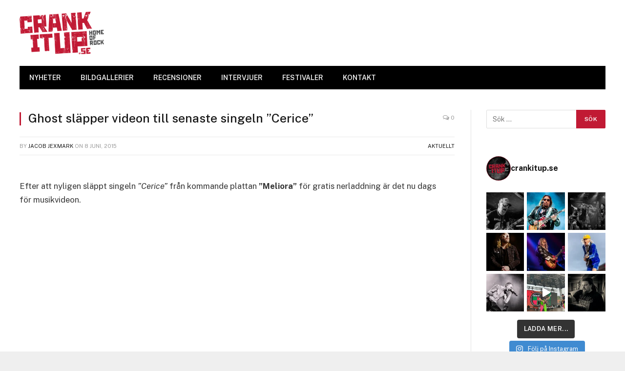

--- FILE ---
content_type: text/html; charset=utf-8
request_url: https://www.google.com/recaptcha/api2/aframe
body_size: 269
content:
<!DOCTYPE HTML><html><head><meta http-equiv="content-type" content="text/html; charset=UTF-8"></head><body><script nonce="m8yWfxX5smzWq3a4n20GYQ">/** Anti-fraud and anti-abuse applications only. See google.com/recaptcha */ try{var clients={'sodar':'https://pagead2.googlesyndication.com/pagead/sodar?'};window.addEventListener("message",function(a){try{if(a.source===window.parent){var b=JSON.parse(a.data);var c=clients[b['id']];if(c){var d=document.createElement('img');d.src=c+b['params']+'&rc='+(localStorage.getItem("rc::a")?sessionStorage.getItem("rc::b"):"");window.document.body.appendChild(d);sessionStorage.setItem("rc::e",parseInt(sessionStorage.getItem("rc::e")||0)+1);localStorage.setItem("rc::h",'1762951897095');}}}catch(b){}});window.parent.postMessage("_grecaptcha_ready", "*");}catch(b){}</script></body></html>